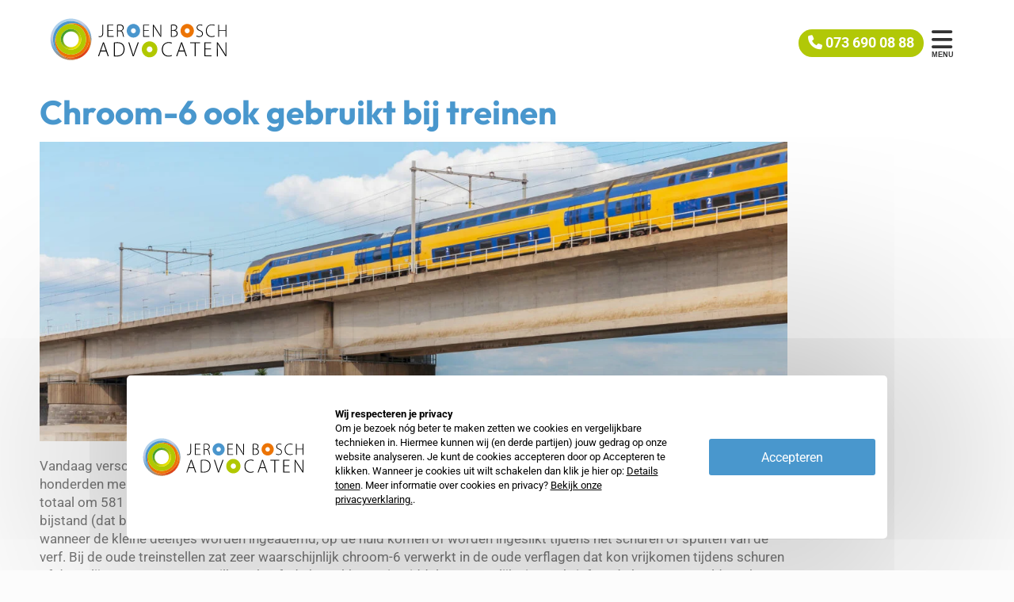

--- FILE ---
content_type: text/html; charset=utf-8
request_url: https://www.google.com/recaptcha/api2/anchor?ar=1&k=6LdeZYcUAAAAAOELse03Lh7_SdWg6t-tb6OJfG3_&co=aHR0cHM6Ly93d3cuamJhLm5sOjQ0Mw..&hl=en&v=PoyoqOPhxBO7pBk68S4YbpHZ&size=invisible&anchor-ms=20000&execute-ms=30000&cb=1qb4e7wqjbjw
body_size: 48936
content:
<!DOCTYPE HTML><html dir="ltr" lang="en"><head><meta http-equiv="Content-Type" content="text/html; charset=UTF-8">
<meta http-equiv="X-UA-Compatible" content="IE=edge">
<title>reCAPTCHA</title>
<style type="text/css">
/* cyrillic-ext */
@font-face {
  font-family: 'Roboto';
  font-style: normal;
  font-weight: 400;
  font-stretch: 100%;
  src: url(//fonts.gstatic.com/s/roboto/v48/KFO7CnqEu92Fr1ME7kSn66aGLdTylUAMa3GUBHMdazTgWw.woff2) format('woff2');
  unicode-range: U+0460-052F, U+1C80-1C8A, U+20B4, U+2DE0-2DFF, U+A640-A69F, U+FE2E-FE2F;
}
/* cyrillic */
@font-face {
  font-family: 'Roboto';
  font-style: normal;
  font-weight: 400;
  font-stretch: 100%;
  src: url(//fonts.gstatic.com/s/roboto/v48/KFO7CnqEu92Fr1ME7kSn66aGLdTylUAMa3iUBHMdazTgWw.woff2) format('woff2');
  unicode-range: U+0301, U+0400-045F, U+0490-0491, U+04B0-04B1, U+2116;
}
/* greek-ext */
@font-face {
  font-family: 'Roboto';
  font-style: normal;
  font-weight: 400;
  font-stretch: 100%;
  src: url(//fonts.gstatic.com/s/roboto/v48/KFO7CnqEu92Fr1ME7kSn66aGLdTylUAMa3CUBHMdazTgWw.woff2) format('woff2');
  unicode-range: U+1F00-1FFF;
}
/* greek */
@font-face {
  font-family: 'Roboto';
  font-style: normal;
  font-weight: 400;
  font-stretch: 100%;
  src: url(//fonts.gstatic.com/s/roboto/v48/KFO7CnqEu92Fr1ME7kSn66aGLdTylUAMa3-UBHMdazTgWw.woff2) format('woff2');
  unicode-range: U+0370-0377, U+037A-037F, U+0384-038A, U+038C, U+038E-03A1, U+03A3-03FF;
}
/* math */
@font-face {
  font-family: 'Roboto';
  font-style: normal;
  font-weight: 400;
  font-stretch: 100%;
  src: url(//fonts.gstatic.com/s/roboto/v48/KFO7CnqEu92Fr1ME7kSn66aGLdTylUAMawCUBHMdazTgWw.woff2) format('woff2');
  unicode-range: U+0302-0303, U+0305, U+0307-0308, U+0310, U+0312, U+0315, U+031A, U+0326-0327, U+032C, U+032F-0330, U+0332-0333, U+0338, U+033A, U+0346, U+034D, U+0391-03A1, U+03A3-03A9, U+03B1-03C9, U+03D1, U+03D5-03D6, U+03F0-03F1, U+03F4-03F5, U+2016-2017, U+2034-2038, U+203C, U+2040, U+2043, U+2047, U+2050, U+2057, U+205F, U+2070-2071, U+2074-208E, U+2090-209C, U+20D0-20DC, U+20E1, U+20E5-20EF, U+2100-2112, U+2114-2115, U+2117-2121, U+2123-214F, U+2190, U+2192, U+2194-21AE, U+21B0-21E5, U+21F1-21F2, U+21F4-2211, U+2213-2214, U+2216-22FF, U+2308-230B, U+2310, U+2319, U+231C-2321, U+2336-237A, U+237C, U+2395, U+239B-23B7, U+23D0, U+23DC-23E1, U+2474-2475, U+25AF, U+25B3, U+25B7, U+25BD, U+25C1, U+25CA, U+25CC, U+25FB, U+266D-266F, U+27C0-27FF, U+2900-2AFF, U+2B0E-2B11, U+2B30-2B4C, U+2BFE, U+3030, U+FF5B, U+FF5D, U+1D400-1D7FF, U+1EE00-1EEFF;
}
/* symbols */
@font-face {
  font-family: 'Roboto';
  font-style: normal;
  font-weight: 400;
  font-stretch: 100%;
  src: url(//fonts.gstatic.com/s/roboto/v48/KFO7CnqEu92Fr1ME7kSn66aGLdTylUAMaxKUBHMdazTgWw.woff2) format('woff2');
  unicode-range: U+0001-000C, U+000E-001F, U+007F-009F, U+20DD-20E0, U+20E2-20E4, U+2150-218F, U+2190, U+2192, U+2194-2199, U+21AF, U+21E6-21F0, U+21F3, U+2218-2219, U+2299, U+22C4-22C6, U+2300-243F, U+2440-244A, U+2460-24FF, U+25A0-27BF, U+2800-28FF, U+2921-2922, U+2981, U+29BF, U+29EB, U+2B00-2BFF, U+4DC0-4DFF, U+FFF9-FFFB, U+10140-1018E, U+10190-1019C, U+101A0, U+101D0-101FD, U+102E0-102FB, U+10E60-10E7E, U+1D2C0-1D2D3, U+1D2E0-1D37F, U+1F000-1F0FF, U+1F100-1F1AD, U+1F1E6-1F1FF, U+1F30D-1F30F, U+1F315, U+1F31C, U+1F31E, U+1F320-1F32C, U+1F336, U+1F378, U+1F37D, U+1F382, U+1F393-1F39F, U+1F3A7-1F3A8, U+1F3AC-1F3AF, U+1F3C2, U+1F3C4-1F3C6, U+1F3CA-1F3CE, U+1F3D4-1F3E0, U+1F3ED, U+1F3F1-1F3F3, U+1F3F5-1F3F7, U+1F408, U+1F415, U+1F41F, U+1F426, U+1F43F, U+1F441-1F442, U+1F444, U+1F446-1F449, U+1F44C-1F44E, U+1F453, U+1F46A, U+1F47D, U+1F4A3, U+1F4B0, U+1F4B3, U+1F4B9, U+1F4BB, U+1F4BF, U+1F4C8-1F4CB, U+1F4D6, U+1F4DA, U+1F4DF, U+1F4E3-1F4E6, U+1F4EA-1F4ED, U+1F4F7, U+1F4F9-1F4FB, U+1F4FD-1F4FE, U+1F503, U+1F507-1F50B, U+1F50D, U+1F512-1F513, U+1F53E-1F54A, U+1F54F-1F5FA, U+1F610, U+1F650-1F67F, U+1F687, U+1F68D, U+1F691, U+1F694, U+1F698, U+1F6AD, U+1F6B2, U+1F6B9-1F6BA, U+1F6BC, U+1F6C6-1F6CF, U+1F6D3-1F6D7, U+1F6E0-1F6EA, U+1F6F0-1F6F3, U+1F6F7-1F6FC, U+1F700-1F7FF, U+1F800-1F80B, U+1F810-1F847, U+1F850-1F859, U+1F860-1F887, U+1F890-1F8AD, U+1F8B0-1F8BB, U+1F8C0-1F8C1, U+1F900-1F90B, U+1F93B, U+1F946, U+1F984, U+1F996, U+1F9E9, U+1FA00-1FA6F, U+1FA70-1FA7C, U+1FA80-1FA89, U+1FA8F-1FAC6, U+1FACE-1FADC, U+1FADF-1FAE9, U+1FAF0-1FAF8, U+1FB00-1FBFF;
}
/* vietnamese */
@font-face {
  font-family: 'Roboto';
  font-style: normal;
  font-weight: 400;
  font-stretch: 100%;
  src: url(//fonts.gstatic.com/s/roboto/v48/KFO7CnqEu92Fr1ME7kSn66aGLdTylUAMa3OUBHMdazTgWw.woff2) format('woff2');
  unicode-range: U+0102-0103, U+0110-0111, U+0128-0129, U+0168-0169, U+01A0-01A1, U+01AF-01B0, U+0300-0301, U+0303-0304, U+0308-0309, U+0323, U+0329, U+1EA0-1EF9, U+20AB;
}
/* latin-ext */
@font-face {
  font-family: 'Roboto';
  font-style: normal;
  font-weight: 400;
  font-stretch: 100%;
  src: url(//fonts.gstatic.com/s/roboto/v48/KFO7CnqEu92Fr1ME7kSn66aGLdTylUAMa3KUBHMdazTgWw.woff2) format('woff2');
  unicode-range: U+0100-02BA, U+02BD-02C5, U+02C7-02CC, U+02CE-02D7, U+02DD-02FF, U+0304, U+0308, U+0329, U+1D00-1DBF, U+1E00-1E9F, U+1EF2-1EFF, U+2020, U+20A0-20AB, U+20AD-20C0, U+2113, U+2C60-2C7F, U+A720-A7FF;
}
/* latin */
@font-face {
  font-family: 'Roboto';
  font-style: normal;
  font-weight: 400;
  font-stretch: 100%;
  src: url(//fonts.gstatic.com/s/roboto/v48/KFO7CnqEu92Fr1ME7kSn66aGLdTylUAMa3yUBHMdazQ.woff2) format('woff2');
  unicode-range: U+0000-00FF, U+0131, U+0152-0153, U+02BB-02BC, U+02C6, U+02DA, U+02DC, U+0304, U+0308, U+0329, U+2000-206F, U+20AC, U+2122, U+2191, U+2193, U+2212, U+2215, U+FEFF, U+FFFD;
}
/* cyrillic-ext */
@font-face {
  font-family: 'Roboto';
  font-style: normal;
  font-weight: 500;
  font-stretch: 100%;
  src: url(//fonts.gstatic.com/s/roboto/v48/KFO7CnqEu92Fr1ME7kSn66aGLdTylUAMa3GUBHMdazTgWw.woff2) format('woff2');
  unicode-range: U+0460-052F, U+1C80-1C8A, U+20B4, U+2DE0-2DFF, U+A640-A69F, U+FE2E-FE2F;
}
/* cyrillic */
@font-face {
  font-family: 'Roboto';
  font-style: normal;
  font-weight: 500;
  font-stretch: 100%;
  src: url(//fonts.gstatic.com/s/roboto/v48/KFO7CnqEu92Fr1ME7kSn66aGLdTylUAMa3iUBHMdazTgWw.woff2) format('woff2');
  unicode-range: U+0301, U+0400-045F, U+0490-0491, U+04B0-04B1, U+2116;
}
/* greek-ext */
@font-face {
  font-family: 'Roboto';
  font-style: normal;
  font-weight: 500;
  font-stretch: 100%;
  src: url(//fonts.gstatic.com/s/roboto/v48/KFO7CnqEu92Fr1ME7kSn66aGLdTylUAMa3CUBHMdazTgWw.woff2) format('woff2');
  unicode-range: U+1F00-1FFF;
}
/* greek */
@font-face {
  font-family: 'Roboto';
  font-style: normal;
  font-weight: 500;
  font-stretch: 100%;
  src: url(//fonts.gstatic.com/s/roboto/v48/KFO7CnqEu92Fr1ME7kSn66aGLdTylUAMa3-UBHMdazTgWw.woff2) format('woff2');
  unicode-range: U+0370-0377, U+037A-037F, U+0384-038A, U+038C, U+038E-03A1, U+03A3-03FF;
}
/* math */
@font-face {
  font-family: 'Roboto';
  font-style: normal;
  font-weight: 500;
  font-stretch: 100%;
  src: url(//fonts.gstatic.com/s/roboto/v48/KFO7CnqEu92Fr1ME7kSn66aGLdTylUAMawCUBHMdazTgWw.woff2) format('woff2');
  unicode-range: U+0302-0303, U+0305, U+0307-0308, U+0310, U+0312, U+0315, U+031A, U+0326-0327, U+032C, U+032F-0330, U+0332-0333, U+0338, U+033A, U+0346, U+034D, U+0391-03A1, U+03A3-03A9, U+03B1-03C9, U+03D1, U+03D5-03D6, U+03F0-03F1, U+03F4-03F5, U+2016-2017, U+2034-2038, U+203C, U+2040, U+2043, U+2047, U+2050, U+2057, U+205F, U+2070-2071, U+2074-208E, U+2090-209C, U+20D0-20DC, U+20E1, U+20E5-20EF, U+2100-2112, U+2114-2115, U+2117-2121, U+2123-214F, U+2190, U+2192, U+2194-21AE, U+21B0-21E5, U+21F1-21F2, U+21F4-2211, U+2213-2214, U+2216-22FF, U+2308-230B, U+2310, U+2319, U+231C-2321, U+2336-237A, U+237C, U+2395, U+239B-23B7, U+23D0, U+23DC-23E1, U+2474-2475, U+25AF, U+25B3, U+25B7, U+25BD, U+25C1, U+25CA, U+25CC, U+25FB, U+266D-266F, U+27C0-27FF, U+2900-2AFF, U+2B0E-2B11, U+2B30-2B4C, U+2BFE, U+3030, U+FF5B, U+FF5D, U+1D400-1D7FF, U+1EE00-1EEFF;
}
/* symbols */
@font-face {
  font-family: 'Roboto';
  font-style: normal;
  font-weight: 500;
  font-stretch: 100%;
  src: url(//fonts.gstatic.com/s/roboto/v48/KFO7CnqEu92Fr1ME7kSn66aGLdTylUAMaxKUBHMdazTgWw.woff2) format('woff2');
  unicode-range: U+0001-000C, U+000E-001F, U+007F-009F, U+20DD-20E0, U+20E2-20E4, U+2150-218F, U+2190, U+2192, U+2194-2199, U+21AF, U+21E6-21F0, U+21F3, U+2218-2219, U+2299, U+22C4-22C6, U+2300-243F, U+2440-244A, U+2460-24FF, U+25A0-27BF, U+2800-28FF, U+2921-2922, U+2981, U+29BF, U+29EB, U+2B00-2BFF, U+4DC0-4DFF, U+FFF9-FFFB, U+10140-1018E, U+10190-1019C, U+101A0, U+101D0-101FD, U+102E0-102FB, U+10E60-10E7E, U+1D2C0-1D2D3, U+1D2E0-1D37F, U+1F000-1F0FF, U+1F100-1F1AD, U+1F1E6-1F1FF, U+1F30D-1F30F, U+1F315, U+1F31C, U+1F31E, U+1F320-1F32C, U+1F336, U+1F378, U+1F37D, U+1F382, U+1F393-1F39F, U+1F3A7-1F3A8, U+1F3AC-1F3AF, U+1F3C2, U+1F3C4-1F3C6, U+1F3CA-1F3CE, U+1F3D4-1F3E0, U+1F3ED, U+1F3F1-1F3F3, U+1F3F5-1F3F7, U+1F408, U+1F415, U+1F41F, U+1F426, U+1F43F, U+1F441-1F442, U+1F444, U+1F446-1F449, U+1F44C-1F44E, U+1F453, U+1F46A, U+1F47D, U+1F4A3, U+1F4B0, U+1F4B3, U+1F4B9, U+1F4BB, U+1F4BF, U+1F4C8-1F4CB, U+1F4D6, U+1F4DA, U+1F4DF, U+1F4E3-1F4E6, U+1F4EA-1F4ED, U+1F4F7, U+1F4F9-1F4FB, U+1F4FD-1F4FE, U+1F503, U+1F507-1F50B, U+1F50D, U+1F512-1F513, U+1F53E-1F54A, U+1F54F-1F5FA, U+1F610, U+1F650-1F67F, U+1F687, U+1F68D, U+1F691, U+1F694, U+1F698, U+1F6AD, U+1F6B2, U+1F6B9-1F6BA, U+1F6BC, U+1F6C6-1F6CF, U+1F6D3-1F6D7, U+1F6E0-1F6EA, U+1F6F0-1F6F3, U+1F6F7-1F6FC, U+1F700-1F7FF, U+1F800-1F80B, U+1F810-1F847, U+1F850-1F859, U+1F860-1F887, U+1F890-1F8AD, U+1F8B0-1F8BB, U+1F8C0-1F8C1, U+1F900-1F90B, U+1F93B, U+1F946, U+1F984, U+1F996, U+1F9E9, U+1FA00-1FA6F, U+1FA70-1FA7C, U+1FA80-1FA89, U+1FA8F-1FAC6, U+1FACE-1FADC, U+1FADF-1FAE9, U+1FAF0-1FAF8, U+1FB00-1FBFF;
}
/* vietnamese */
@font-face {
  font-family: 'Roboto';
  font-style: normal;
  font-weight: 500;
  font-stretch: 100%;
  src: url(//fonts.gstatic.com/s/roboto/v48/KFO7CnqEu92Fr1ME7kSn66aGLdTylUAMa3OUBHMdazTgWw.woff2) format('woff2');
  unicode-range: U+0102-0103, U+0110-0111, U+0128-0129, U+0168-0169, U+01A0-01A1, U+01AF-01B0, U+0300-0301, U+0303-0304, U+0308-0309, U+0323, U+0329, U+1EA0-1EF9, U+20AB;
}
/* latin-ext */
@font-face {
  font-family: 'Roboto';
  font-style: normal;
  font-weight: 500;
  font-stretch: 100%;
  src: url(//fonts.gstatic.com/s/roboto/v48/KFO7CnqEu92Fr1ME7kSn66aGLdTylUAMa3KUBHMdazTgWw.woff2) format('woff2');
  unicode-range: U+0100-02BA, U+02BD-02C5, U+02C7-02CC, U+02CE-02D7, U+02DD-02FF, U+0304, U+0308, U+0329, U+1D00-1DBF, U+1E00-1E9F, U+1EF2-1EFF, U+2020, U+20A0-20AB, U+20AD-20C0, U+2113, U+2C60-2C7F, U+A720-A7FF;
}
/* latin */
@font-face {
  font-family: 'Roboto';
  font-style: normal;
  font-weight: 500;
  font-stretch: 100%;
  src: url(//fonts.gstatic.com/s/roboto/v48/KFO7CnqEu92Fr1ME7kSn66aGLdTylUAMa3yUBHMdazQ.woff2) format('woff2');
  unicode-range: U+0000-00FF, U+0131, U+0152-0153, U+02BB-02BC, U+02C6, U+02DA, U+02DC, U+0304, U+0308, U+0329, U+2000-206F, U+20AC, U+2122, U+2191, U+2193, U+2212, U+2215, U+FEFF, U+FFFD;
}
/* cyrillic-ext */
@font-face {
  font-family: 'Roboto';
  font-style: normal;
  font-weight: 900;
  font-stretch: 100%;
  src: url(//fonts.gstatic.com/s/roboto/v48/KFO7CnqEu92Fr1ME7kSn66aGLdTylUAMa3GUBHMdazTgWw.woff2) format('woff2');
  unicode-range: U+0460-052F, U+1C80-1C8A, U+20B4, U+2DE0-2DFF, U+A640-A69F, U+FE2E-FE2F;
}
/* cyrillic */
@font-face {
  font-family: 'Roboto';
  font-style: normal;
  font-weight: 900;
  font-stretch: 100%;
  src: url(//fonts.gstatic.com/s/roboto/v48/KFO7CnqEu92Fr1ME7kSn66aGLdTylUAMa3iUBHMdazTgWw.woff2) format('woff2');
  unicode-range: U+0301, U+0400-045F, U+0490-0491, U+04B0-04B1, U+2116;
}
/* greek-ext */
@font-face {
  font-family: 'Roboto';
  font-style: normal;
  font-weight: 900;
  font-stretch: 100%;
  src: url(//fonts.gstatic.com/s/roboto/v48/KFO7CnqEu92Fr1ME7kSn66aGLdTylUAMa3CUBHMdazTgWw.woff2) format('woff2');
  unicode-range: U+1F00-1FFF;
}
/* greek */
@font-face {
  font-family: 'Roboto';
  font-style: normal;
  font-weight: 900;
  font-stretch: 100%;
  src: url(//fonts.gstatic.com/s/roboto/v48/KFO7CnqEu92Fr1ME7kSn66aGLdTylUAMa3-UBHMdazTgWw.woff2) format('woff2');
  unicode-range: U+0370-0377, U+037A-037F, U+0384-038A, U+038C, U+038E-03A1, U+03A3-03FF;
}
/* math */
@font-face {
  font-family: 'Roboto';
  font-style: normal;
  font-weight: 900;
  font-stretch: 100%;
  src: url(//fonts.gstatic.com/s/roboto/v48/KFO7CnqEu92Fr1ME7kSn66aGLdTylUAMawCUBHMdazTgWw.woff2) format('woff2');
  unicode-range: U+0302-0303, U+0305, U+0307-0308, U+0310, U+0312, U+0315, U+031A, U+0326-0327, U+032C, U+032F-0330, U+0332-0333, U+0338, U+033A, U+0346, U+034D, U+0391-03A1, U+03A3-03A9, U+03B1-03C9, U+03D1, U+03D5-03D6, U+03F0-03F1, U+03F4-03F5, U+2016-2017, U+2034-2038, U+203C, U+2040, U+2043, U+2047, U+2050, U+2057, U+205F, U+2070-2071, U+2074-208E, U+2090-209C, U+20D0-20DC, U+20E1, U+20E5-20EF, U+2100-2112, U+2114-2115, U+2117-2121, U+2123-214F, U+2190, U+2192, U+2194-21AE, U+21B0-21E5, U+21F1-21F2, U+21F4-2211, U+2213-2214, U+2216-22FF, U+2308-230B, U+2310, U+2319, U+231C-2321, U+2336-237A, U+237C, U+2395, U+239B-23B7, U+23D0, U+23DC-23E1, U+2474-2475, U+25AF, U+25B3, U+25B7, U+25BD, U+25C1, U+25CA, U+25CC, U+25FB, U+266D-266F, U+27C0-27FF, U+2900-2AFF, U+2B0E-2B11, U+2B30-2B4C, U+2BFE, U+3030, U+FF5B, U+FF5D, U+1D400-1D7FF, U+1EE00-1EEFF;
}
/* symbols */
@font-face {
  font-family: 'Roboto';
  font-style: normal;
  font-weight: 900;
  font-stretch: 100%;
  src: url(//fonts.gstatic.com/s/roboto/v48/KFO7CnqEu92Fr1ME7kSn66aGLdTylUAMaxKUBHMdazTgWw.woff2) format('woff2');
  unicode-range: U+0001-000C, U+000E-001F, U+007F-009F, U+20DD-20E0, U+20E2-20E4, U+2150-218F, U+2190, U+2192, U+2194-2199, U+21AF, U+21E6-21F0, U+21F3, U+2218-2219, U+2299, U+22C4-22C6, U+2300-243F, U+2440-244A, U+2460-24FF, U+25A0-27BF, U+2800-28FF, U+2921-2922, U+2981, U+29BF, U+29EB, U+2B00-2BFF, U+4DC0-4DFF, U+FFF9-FFFB, U+10140-1018E, U+10190-1019C, U+101A0, U+101D0-101FD, U+102E0-102FB, U+10E60-10E7E, U+1D2C0-1D2D3, U+1D2E0-1D37F, U+1F000-1F0FF, U+1F100-1F1AD, U+1F1E6-1F1FF, U+1F30D-1F30F, U+1F315, U+1F31C, U+1F31E, U+1F320-1F32C, U+1F336, U+1F378, U+1F37D, U+1F382, U+1F393-1F39F, U+1F3A7-1F3A8, U+1F3AC-1F3AF, U+1F3C2, U+1F3C4-1F3C6, U+1F3CA-1F3CE, U+1F3D4-1F3E0, U+1F3ED, U+1F3F1-1F3F3, U+1F3F5-1F3F7, U+1F408, U+1F415, U+1F41F, U+1F426, U+1F43F, U+1F441-1F442, U+1F444, U+1F446-1F449, U+1F44C-1F44E, U+1F453, U+1F46A, U+1F47D, U+1F4A3, U+1F4B0, U+1F4B3, U+1F4B9, U+1F4BB, U+1F4BF, U+1F4C8-1F4CB, U+1F4D6, U+1F4DA, U+1F4DF, U+1F4E3-1F4E6, U+1F4EA-1F4ED, U+1F4F7, U+1F4F9-1F4FB, U+1F4FD-1F4FE, U+1F503, U+1F507-1F50B, U+1F50D, U+1F512-1F513, U+1F53E-1F54A, U+1F54F-1F5FA, U+1F610, U+1F650-1F67F, U+1F687, U+1F68D, U+1F691, U+1F694, U+1F698, U+1F6AD, U+1F6B2, U+1F6B9-1F6BA, U+1F6BC, U+1F6C6-1F6CF, U+1F6D3-1F6D7, U+1F6E0-1F6EA, U+1F6F0-1F6F3, U+1F6F7-1F6FC, U+1F700-1F7FF, U+1F800-1F80B, U+1F810-1F847, U+1F850-1F859, U+1F860-1F887, U+1F890-1F8AD, U+1F8B0-1F8BB, U+1F8C0-1F8C1, U+1F900-1F90B, U+1F93B, U+1F946, U+1F984, U+1F996, U+1F9E9, U+1FA00-1FA6F, U+1FA70-1FA7C, U+1FA80-1FA89, U+1FA8F-1FAC6, U+1FACE-1FADC, U+1FADF-1FAE9, U+1FAF0-1FAF8, U+1FB00-1FBFF;
}
/* vietnamese */
@font-face {
  font-family: 'Roboto';
  font-style: normal;
  font-weight: 900;
  font-stretch: 100%;
  src: url(//fonts.gstatic.com/s/roboto/v48/KFO7CnqEu92Fr1ME7kSn66aGLdTylUAMa3OUBHMdazTgWw.woff2) format('woff2');
  unicode-range: U+0102-0103, U+0110-0111, U+0128-0129, U+0168-0169, U+01A0-01A1, U+01AF-01B0, U+0300-0301, U+0303-0304, U+0308-0309, U+0323, U+0329, U+1EA0-1EF9, U+20AB;
}
/* latin-ext */
@font-face {
  font-family: 'Roboto';
  font-style: normal;
  font-weight: 900;
  font-stretch: 100%;
  src: url(//fonts.gstatic.com/s/roboto/v48/KFO7CnqEu92Fr1ME7kSn66aGLdTylUAMa3KUBHMdazTgWw.woff2) format('woff2');
  unicode-range: U+0100-02BA, U+02BD-02C5, U+02C7-02CC, U+02CE-02D7, U+02DD-02FF, U+0304, U+0308, U+0329, U+1D00-1DBF, U+1E00-1E9F, U+1EF2-1EFF, U+2020, U+20A0-20AB, U+20AD-20C0, U+2113, U+2C60-2C7F, U+A720-A7FF;
}
/* latin */
@font-face {
  font-family: 'Roboto';
  font-style: normal;
  font-weight: 900;
  font-stretch: 100%;
  src: url(//fonts.gstatic.com/s/roboto/v48/KFO7CnqEu92Fr1ME7kSn66aGLdTylUAMa3yUBHMdazQ.woff2) format('woff2');
  unicode-range: U+0000-00FF, U+0131, U+0152-0153, U+02BB-02BC, U+02C6, U+02DA, U+02DC, U+0304, U+0308, U+0329, U+2000-206F, U+20AC, U+2122, U+2191, U+2193, U+2212, U+2215, U+FEFF, U+FFFD;
}

</style>
<link rel="stylesheet" type="text/css" href="https://www.gstatic.com/recaptcha/releases/PoyoqOPhxBO7pBk68S4YbpHZ/styles__ltr.css">
<script nonce="_DVcfpIstr4jrZPQJCEgaQ" type="text/javascript">window['__recaptcha_api'] = 'https://www.google.com/recaptcha/api2/';</script>
<script type="text/javascript" src="https://www.gstatic.com/recaptcha/releases/PoyoqOPhxBO7pBk68S4YbpHZ/recaptcha__en.js" nonce="_DVcfpIstr4jrZPQJCEgaQ">
      
    </script></head>
<body><div id="rc-anchor-alert" class="rc-anchor-alert"></div>
<input type="hidden" id="recaptcha-token" value="[base64]">
<script type="text/javascript" nonce="_DVcfpIstr4jrZPQJCEgaQ">
      recaptcha.anchor.Main.init("[\x22ainput\x22,[\x22bgdata\x22,\x22\x22,\[base64]/[base64]/MjU1Ong/[base64]/[base64]/[base64]/[base64]/[base64]/[base64]/[base64]/[base64]/[base64]/[base64]/[base64]/[base64]/[base64]/[base64]/[base64]\\u003d\x22,\[base64]\x22,\[base64]/Dq8K1wpJIw6d/w4MQw7Q6Ew/CrBfDnmkjw5HCtRpCC8O9wrsgwp5fGMKbw6zCssOiPsK9wrvDqA3CmgPCtjbDlsKdESUuwp5hWXIIwr7DonosCBvCk8K6O8KXNXHDlsOER8OLaMKmQ1TDvCXCrMOCXUsmWcOQc8KRwo/DoX/Ds2M3wqrDhMOqR8Ohw53CumPDicODw4DDlMKALsO4wqvDoRR1w7pyI8KNw6PDmXdOY23DiDRnw6/CjsKFfMO1w5zDl8KQCMK0w4ZxTMOhYsK6IcK7L2wgwpldwqF+woRswpnDhmR3wpxRQULChEwzwqTDisOUGTMlf3FSWSLDhMOYwpnDoj5Lw5MgHydjAnBxwpk9W3ooIU0AGk/ChAl5w6nDpwjCncKrw53CgGx7LnoSwpDDiF7CtMOrw6Zzw7xdw7XDmcKwwoMvbhLCh8K3wrE1woRnwoPCicKGw4rDiW9Xexxaw6xVM1ohVBTDpcKuwrtGcXdGQGM/wq3CmF7Dt2zDkhrCuC/Dj8KdXjoHw5vDug1gw5XCi8OINSXDm8OHTMKLwpJnTsKIw7RFEQ7DsH7DsFbDlEpVwrNhw7cpdcKxw6kywqpBIhZYw7XCpjzDgkU/w61dZDnCv8KRciI5wpkyW8OZdsO+wo3DvcKpZ01qwrEBwq0ZCcOZw4I8DMKhw4tzasKRwp19Z8OWwowtFcKyB8OWLsK5G8Ood8OyMQ3CqsKsw69Ewr/DpDPCgXPChsKswoctZVkSLUfCk8OvwqrDiAzCrsKDfMKQOgEcSsKMwrdAEMOxwqkYTMOTwqFfW8OhHsOqw4YwI8KJCcOXwpfCmX5Sw6wYX1jDqVPCm8KwwrHDkmY/AijDscOCwro9w4XCs8OXw6jDq0jCsgs9Flc8D8O9wrRraMOkw43ClsKIXcKxDcKowowZwp/[base64]/CnsOjwqfDmwtYw6HChsOmMSlYwqI8w6oBHR/DsXZLMcO4wpJ8wp/DhT91woNUU8ORQMKIwofDlsK0wpbCglgdwoRQwqPCo8Oawr7CqkvDtcOeOsKTwr/CrwhEDVw8IyLCocKHwoFHw6RcwoMVPMKzEsKmwpHDhCHCjj4vw5l9LkvDu8KgwrpEWWpOfcKtwpM8IMOyZnRJwqUxwoJ5Kg3Cp8O2w6vCq8O6Bylyw4XDpcOQwrjDmgrDv0TDhynCusOlw7Z2w5o/[base64]/DocK7w5QXNzLCiMOaZXRhEcK4wqTCssKhw67DkcOFw5bDocOpwr/CgxRbWcKBwqEDKgkjw5rDojjDu8OXw7vDtMOOScOKw7LCt8OgwqvCtyt6wq8CXcO2wqtYwoJNw4LDgsO5M3rDkWLCqylgwqw/J8O5wr3DmsKSVsOJw6rCuMKww55UCgDDrsKnwpvCncKOaVvDtQBRwojDrnAHw7vCkizCnX9SI1wmYMKNOGd8B27Dv37CgsK8woTDksODLWHCpkjCox9iDBnClMOZwqoGw4l5w61Vw7FJMwDCsFzCjcOHHcKIesKATQ96woHCnlBUwp7CjFfDvcOIQ8OLPh/CjsOvwqPDs8K6w5QUw63Ci8OMwrnDq09gwrd+BnTDlMOKw4HCsMKYbBIHIzkDwokgJMKjwrBHZcOxwpTDq8OwwpLDvMK3w71nw4vDpcK6w4ZswrR4wqTCiAwqdcKEbVNMwoHDp8Ouwpodw4Z9w5jCuzkoacO/CsOQFWg5SVdVJ28RWQ3CozPDrBHChsKSwpdywobDvMOVA2Q/[base64]/CtFTCpcOADmx7ZsOxNcKVdGl4fk/Cu8KVcsKMw6oLOcK2wphMwrB6wplFTsKgwo/CvMO8wogMO8KqfsOVST/[base64]/w57DtmZ6wqLCglvCmcKjwqXDrMO9wpLCscKhecOSBcKPe8Obwrx5wpZpwqhWw5HCksO7w6M/fcKOaXTCvjjCuALDt8K7wrPCpWrCoMKDXhlbXi/[base64]/DsMKbw55GwoF+CyHDihUWwozCgMK5w71FV8K6RT7CoDPDjcORw74YVMOtw49xVMOMw7TCvsKyw4XDn8K3wqVww641RcO/wqoBwqHCrANaW8O1w4nCmy5UwpzCq8OwBgFow4pawpjCrsK0wrQRPcKrwrscwrnDjcOhBMKCEsO2w5ARGR7CjsOew6pMLj7Dqm3DswcTw4vCrEk6woDCk8OyLMKqDycswpvDq8KqB2vCusK4PU/DjEzCqhzCsC00csOuH8KTasOiw4d5w5kKwr/ChcK7wr/CojjCo8KwwqIxw7XCl1nDhXhIMhkMCifCk8Khw58GC8OdwrpNwqInw5oLfMKXwrTCtMORQgpUGMOIwpp/w5PDkyhdOMOwSnnCv8OyOMK2d8ODw5RBw711UsOdDsK6EsOQwp7DsMKswpTDnMOIJWrCl8OEw4B9w7fDl1pDw6Rowp7DiyQqwp/CjU9gwq3Dk8KRDgoiA8KZw6RuOXHDnErCmMKhwpcnwrHCllLDr8Kdw7whdyEjwoAew7rCq8KWQMOiwqTDosK7w70Yw7zCn8OHwo0odMKBwrIzwpXCkDIIFFgXw5DDkyY4w7HCiMKgPcO2wpVYKMOndsOGwrwFwr/DnsOMwozDjgLDqRzDtTbDtlTCm8OYdUnCrMOPw4tCTWnDqgnChHjDtT/DqxMlw7jDpcK0BgNFwqp/[base64]/[base64]/D2I3w51dw5sRPVduEMOVQBHDgR/ClMOVYwrCthHDmz4PFcOswo3ChMOaw6hjw44Ww4leQsKzVsKIYcKIwrcGQsKFwpYPOSvCocKdU8OIwrLDhsOTb8KUIjzDsUZww4kzTmDCnXEkIMOTwonDmU/DqiliF8O/UFzCsS3DhcK2TcOYw7XDg3kgQ8OiZ8Krw78WwrfDhCvDvEQSwrDDiMKuXMK/QsO8w5ZkwpxzdcOcAHIhw5dkIx3Dh8KUw45YGcOqwqnDk1hiGsOIwrTCusOrw73DhBY+VsKNL8Ksw68+GWQWw5kRwpjDm8Krwr46eTrCnynCksKAw4Fbwo5AwrvCgjtMGcOZZRQpw6fCkFXCp8Ofw65OwrTChMOTJ2d1ZsOAw5LDmsK/YMODw796w5gvw5pNMcK1w57CgMOKwpTCscOvwro3PcOPMXrCtgFowrEUw49mJ8OZBgh1QQrCn8KxYxFTOENlwrUPwqzCrj7CkEJqwq8WH8O6aMOPwrFrY8OSTWc0wqPCtsKPbMO3wo/Du2Z8P8KRw63CiMOedDXDtsOYdcOyw4vDtsK+BcOwdMOcw5nDtGMxwpE7wonCuDpefcKfUXcww7PCrTTChsOJecO3dcOgw5HDgcOoSsKpwoDDp8OqwoESJk0FwpvCl8KQw7BWSsOZcMKnwrtyVsKYwrVcw4XCg8OOdsKOw6/CscKyUXjDogbCpsKVw67Dt8O2WG9YacKLB8OLw7UBwqQnVkg+Eml5w63CiQjCmcO4eyfDsXnColAscnPDlRQ7OMKNesO6EGXCl1rDjsK6wrlZwrMVCDjCi8Kqw4Y/P3/CgCrDnXJRFsOaw7fDthZJw5bCh8OuBk4Xw57CssO/eGLCo3YQw7BfcsKvU8Kcw4zChwPDscKqw7nCmMK/wr5RfsOlwrjCjT8Aw6nDjcOhfAnCgTgeAy/CuGbCqsOnw6VadmXDqW/Dq8OIwokbwp3DsE3DjiwYwqjCpSfCq8KSEVotF2rCmWXDmsO5wqHCpsKeY2nCsl/Dr8OOcMONw63CtzVKw6szNsKTURNUX8Omw5Y8woHDp2INdMObKCx6w73DocK8wr3DvcKAwonCg8KNwq4zCsKdw5B7wqzDucOUHlkTw7bDvMKxwp3Cn8KHQ8KMw4sSEXZmw6A/w6BVZEpZw7kCI8KRwr4QKBDDuUVeFWLCp8Klw5bDncOww6RsKl3Ckg3CtiHDtMOOKiPCtBzCoMK4w7dEwrXDusKmc8K1woc5FSdQwqnDq8OachRAfMO/d8OReBHCm8Ofw4JvGsO/RSgQw4/DvcOCC8KCw7TCoW/CmVYQWiYPbnDDt8OcwpDDqVlDe8OhN8KNw7fDhsOhBcOOw5obHcOOwrECwqNFw63Cj8KlBsKdwpzDgMKtJMOdw5/Cl8O2w7/CqVTDuRRMw4tmE8KSwpXCpsKHOMKww6vDpcKnOT0+w6TDkMOACMKzTcOUwrIPFMOgMMKJwpNmScKYfBJpwoDChsOvFzBUI8KAwo3CvjRISC7CpsOVAMOqaGwMV0rDksKvCxNHeVktEsOgWAbCncK4YsKyMsOEw6HCncOAdGPCgX5qwqDDsMO/w6zChsOsRQzDlGjDkcOGwrkQbQvCqcOzw7TCg8KSP8KMw5gqD37Cuk1IDgnDjMOnKR3DrHLDkwdXwr97ByHCiFB2w4LDqARxwqzCpMOAwofCuTbDo8OSw7puwprCicOIw5wHwpF/wpjDtEvCqsOXZhI1bcKLFy8EN8OWwpPCsMORw53DgsK8w4nCncK8VXjCpMOnwqvDmsKpH3Qsw50kFwZEIMOkM8OYGMKgwr1Mw6BGH0hSw6zDqUsTwqIRw6/CljY5wpvCgMOFwqnCogZlczg4XDvCjMKIIg8BwppWCcOSwoJldMOPI8Kww6rDvQbDvcOewrjCsBJEw5nDrCXCjcOmbMK0w5zDlw1Fw44+BMOWwpcXCFvClhZ3S8OHw4zDlsOrw5LCsV1vwqcgLh3DpwzCr3HDm8OMaQIww77DicOhw6/DucOEw4/CjsOzGBzCicKlw6TDn0AlwrvCjX/Ds8OIXcKVw6HCh8KUUmzDt33DucOhFsOpwpjDuzk8w6fCo8Ohw7h1A8KQBEHCrMOlNV13w5vCsRZdQcOVwpxYP8Kzw7hQwo9Nw4YAwpJ9esK+w4bCssK6wpzDp8KIEGnDhWDDtm/CkRJOwrHCoQwnZMKBwoVlY8KHLQoPORN9IMOXwo7Du8KYw7vCjMKtVcKEHmM+EcOcZmkbwrDDisOVw6fCssOgwq8PwrRDdcOEwp/Cjy/DsEs2w4FVw5xcwo3Cg2AeJ0ZBw5pew7LChcKCd1QEaMO8wpMUBzNBwpV+woMWAlkhw5rCnV/DtlE9acKKZzXCtcOjZRRwbU/Dl8OUwp7CjywpUMKgw5jCqSAUJWrDvwTDqWkgw5VLCcKbw7HCp8KwAj0mw6/CtyvCijAiwooMw53Cs38hXAQQwpLCtcKwJsKgJyPCq3rDmMKkwpDDlFFab8KQRWnCiCbCksO3woBOGCjClcK3TxlCJzDDmcOMwqg4w5HCjMOBw4rCqcO9woHCqC/CvWk2HGVpw7bCvsKvVD7CnMK3woNCw4TDj8Ovwp7DkcOJwrLCi8K0wonDocKgS8OUR8Otw4/[base64]/DkcKEwos7di7CrQbDlXECwqR1wqjDi8Ksw4XChsKrwpLDjFZ3ZMKaSlJuTHzDu0IKwrDDl3LCqGjCq8O/wpJsw6saGMOIfMOiYMKtw68jYBbDk8Kmw6lvRsOYdxvCscKQworDo8O0STzCkxYvN8Ktw4jCiX3Cni/CtAXDsMOeaMO8w7ole8O4SlMcEsOPwqjDlcOZwpw1d0XCgMKxw6rDpkDDpyXDomEKOMO4EsO4wo3CncOJwp/DlXPDtcKcZsKrD0LDoMKBwotWZGXDngfCtsKMYQtVw4tTw6EIw7RPw6DCo8OJfsO0w7bDncO8SjZswox5w7QbRsKJNy5+w4t0wr7Cu8OIIztoNMKJwpHCpcOGwrLCrhcgGMOoIMKteTkfeGXCrlY5w6/DhcKvwrfCpMK+w6jDh8KSwpExwpbDijYfwqVmOSFHW8KDw4DDni7CpBbCsAlDw7XCl8OdLRjComBLWUrCuGPCkmImwr9Kw67DgsKVw4PDnU/DuMKiw7TCuMOew5NOPcO4HMKlCT0ra1kqdsOmw4NAwrwhwrcqw7psw4o4wrZ2w7vDmMOHKRdkwqcwWz7DsMK1I8Ksw47DrMKlI8OLSALDvATDkcKfeVzDg8Kfwp/CusKwacOTUsOfBMK0dynDoMKaZTE7wpRZLMKUwrMpwqzDisKmMztwwqQDYMKrUsK9CGbDkG/DuMOzLsOWT8OSbcKBTnkSw6srwoMnw4lzR8Okw67CmU3DgsOTw7fCncKaw5PCjMKew4XCisOnw73DrBBzTlljX8KGwpI4S3bDnj7DhQrCv8OADsO2w6M9IMKKCMKmDsKLUDk1DsOsXHEyHwbCgTnDlBprMcODw5LDscK0w4YWDVbCkXxnwrbDpDbDhEZTwr/ChcKdAgrCnm/DscO4dTDDkEfCm8OXHMOpGsKuw53DrsKzwpUXw5PDtMOgLXvDqg3Ck0PDjn5Bw5HCh34PCloxK8O3bcKcw53DscKkHcOfwp8HD8OZwr/DncKqwpfDksKjwpHCjzHCnQ3Cm0lgNl3DnzPCgjPCrMOmKcKpfU8SHX/CgsKLE1jDgMObw5TCicOVACI1wp/DlyDDk8Kgw5Q4w7VpAMKrC8OnTMOrO3TDuUfDoMKpIx9mwrR8wrVFw4bDgUkXPRQTRMKow59TV3LCocKwcMOlAcKRw48cw53CqQXDnk/ClCvDh8OXecKFCW96GDZnWsKeFcKjOsO8ITcpw4/CqXrDvcO9dMKwwrzDp8ODwrdaSsKGwpnCpSLDt8K/w7zCmVZzwoUFwqvCq8Kjw5PDjzzDsB47w6vCmsKBw4AawojDsCwwwrXClGtPHcOuKsOww7hvw6tuw6bCv8OVWiFmw7YVw5HCsmLDknvDmFTDkUASw59gQsKHX0XDggE0Q1AyA8KywqTCkDZBw6HCu8K4w7fDrFt5f3Erw73DoGjDhl1lJj5HZsK/[base64]/DuQHDiS/[base64]/CmsKMP8KswpjCvMOxA8KLW8OXw5DCg8OxwpVgwoQNwp3DvS4hwrTCo1fDi8KvwrALw5bCqMOEDnfCnMKxShbDn0PDvMOUHS3CgMOmw4bDsFtpw6hxw6BDIcKqFnZ0YDE/[base64]/CmiUWXQrCmMOxEMKXw4XDsiLCsyISIMKGw51bw5xsMiQFw5rDo8KQQcOED8K3wqR9w6rDoUfDrMO9FgjCpV/[base64]/DpsOubxgfFGNWw4lSMEjDr8KmXMKZwpbDoWfCs8KEwpbDjsKSwrLDjCHCgMKKQ1zDmsKLwpnDrsK+w4fDmsO0PRHCj3HDj8Oow7rCn8OIScK/w67Drlo4CTE6ZMOPX0x2E8OZFcOVOUMxwr7CksOjKMKlQ0R6wrrDvU1KwqkdA8O2wqrCoWtrw4kmDcKhw5fCjMOuw7DCgsK2IsKcCjJqFS/[base64]/Dkk/Ch0AXwrLCjsOvw6rCq8K7w7BeF10iXwfCjjxMW8KZYn3CgsKzaTJ6T8KcwqRbKQYna8OYw4HDqBTDlsO6S8KZVMO9OsKaw7Z2YysaeiETWl5ow6PDj04yAAV/w7lyw7Q5w5rCkRNCUhxgAWDDicKFw5IFWCAWb8O8woDDnRzCrcOlCmLDh2NYHSFSwqLCpwETwoogREbCp8O3wq3CgRDCmA/Dli8CwrLDqcKZw51jwq5FeBvCgcK8wq7Ds8OUZsKcI8OcwoBBw7Qpch3DlcOdwpLCjw4Hf2vDrsO5XcKzw6J4wqDCvlV2EsOSJ8KBYU7Dn1MMC2nDq1zDpsOhwrFMccKjY8Kiw4Q7R8KgOMO/w4/CnXrCg8Odw4QwcsOSRSgoP8Oqw77CssOAw5XCmX9Zw4B5wp/Cr3kZEBBVw5HCuC7DugwVMRBZER9ew6jDiDV8CBdXdsK/w70xw6PCkcO2WMOhwr1jDMKyE8KGU1dtw6nDpg7DusO9wqXCg3PDuV7DqytJRz4vVREXTcKtwrwxw4xDCxRSw7LDuBIcw6jCh1E0wogBMxXDlkwuwprDlMKsw4cfIkfCpDjDpsKTH8O0wp7DikdiOMK0wpzCscKjF3p4wqPCosKOZcOzwqzDrz/[base64]/BcO9wo7Ds8KLSTRcw77DucKjwqA6TsOiw4PCsQ3ClcOZw6caw63DpsKLw7PCtMKiw5HCgMKYw4lQw7fDt8OKRl0WFcKVwoLDjMOdw7cKCTsrwqNzQkPCjBPDpMOJw4/Cm8KsVMKuVwPDgFAiwpUmw7NjwoXCih/DrsOUSQvDjR/[base64]/THEfECLCv3LCiGgoex1kWxzCu8Opw4wxw7LClMOrw41zwoHCjMK7Ch9QwqDCsiXCq1JULMOnQsOWw4fCocOKw7TCkMK5fUrDg8OxT2/DozUYPjFlwqJ0wo8Yw5XCrsKMwpDCksKiwqM6Rg/[base64]/DrWPCncOdf8KNw6bCq8KEV8KZJ8OcUSvCoMK6aXHDlcKNA8OYWTvCqcOgTMOJw5ZPfMKcw7jCslZYwrklUDYXwoPDskHDmMOYwovDqsKkPSUsw5HDuMOEwqvColfDvgFWwrB/YcK5bsOfwpnCn8OZwqLDk3nCpMK/bsK+JsKAwq/Dn2tmbW1dYMKlScKsOMKpwqDCosOTw74Lw6djw7HCl1QKwqvCpRjDqWvCgh3CiyArwqDDmcKIGMOHw5tJbUQuw5/CpMKnD33CkjNpwoUSwrR5NsKDJ24+UcOpMnHDoDJDwpw1w5XDqMObe8K0EsOawp8qwqjCrsK7PMKxcMKmEMKXMAB5wprCn8KtdiDChVjCv8Kcew8rThgiWx/CrsO1GcOFw7leTcKxw6JWRHTDp2fDtlXCkn/CsMOfdxbDvsOPGsOFw4FgZ8KuPDXClMKpLT0bZsKsfwhLw5BQdMK1UwzDksOfwoTClkBrdcK3cyMiwoY3w6LCisO+KMKfRcOzw4wewpDDpsK3w47Dl1hCLsOYwqRKwr/DiVELw4PDk2HCicKEwo5nw4vDmwrDgjhhw5gpEMKsw7fCr17DksKhw6nDlsOZw7AbFMODwophLMK1VsKvEsKLwr/[base64]/CgWAqKMKGZ8O7LsKUwrxow67CusO3HGXDhTnCjizCqW7DmG7DvDfCkCfCs8KDHsKhJMK0O8KFfRzDhCIawpLCljcbMERCKAbClUvCkDPCl8OAYmxkwpRIwpRswoTDksO9XRwlwrbCi8Olwo/ClcKTw67DisOHSU7CvTgRF8Kkw4vDrV4Sw6pRd0jDtQxDw4PCvMOTTSzCo8KmR8Oew6PDthYdNMO1wqLCgRBCLMOyw6Q4w5NCw4nDsAzDsxsyTsO6wroYwrMzw5JvPcOdCAzDicKGwoQfWsKjScK/[base64]/wovCoT4uwqHDrgHCi8OWwrLDg8Ovw5HDusKbwrtQBsKHPSDDucKXCsOsSMKHw6Vaw4bDvEl9wq7DrXMtw5nDkl4lIj/DuVXCi8KtwrPDssO5w7UYHCNyw4/CuMK3fMKowoVhw73DqMKww7/DlcKNa8O+w6DChBoTw58FAwUnw6JxfsO6DxBrw5ENwpXCvlk3w5TCl8KqKnI7YwDCixvCqcKPw4fCs8KIwrZUXXl9worDsg/[base64]/[base64]/w4RLZcOTwqnDjRfClMKtSCFLwpQywpPCiRLDnXvCsnUHw6BvZgnDvsK+wqrCsMKAf8OTwrbCo3rDiT1zPTXCoA0aXUpmwr3CjMOaNsK8w7kCw7HCp2rCq8OHBHLCtcOKwpfCsUcswoh6wqPCo3TDo8OBwrdawpMsC1zDgSjCkcOFw6g/w5nCn8Kcwq7CjcK2OQc5wpDDvxJyL1jCocKvCMOJMsKpwpoMS8KnPsOMwrlXPBRBQzFQwoHCsXfCs0BfFcORajTDjcKLJVTDsMK/OcOzw4ZIAkTCpxNzbz7Do2B2wrtvwpnDpEg1w4kbP8KHUVA6MsOIw5MHw6hcTDNjBsOxw6IqR8K9IcOVe8O2YCTCuMO/wrNMw7zDicO6w6DDqsOQQg3DmMKvMcO1EMKED1/DqSXCtsOMw7rCvcOTw6tMwq7DtsO3w7jCoMKlelh3U8Kbwo5Two/[base64]/DowViwopFwoZpw5fCk3DDhDfDqsOfYVDDkXPCrMKGfMKaKBwOHX/DhWs2woTCvsKjw5fCocOgwrjDsiLCg3fCkFHDjyHDh8OUVMKGw4oZwr56Klx0wqvCkWZgw718KkU/wpFNH8OWCwrCug1Gwp06OcKMD8K9w6cZw7HDvcKrfsOeNMKDBVMIwqzDg8K5ZAZdWcKDw7JrwoPDqnTCtWzDv8KdwoUPeRpTXnoqwo5Xw507w41Kw7RWL0sLOGbCqRgiwohBwplyw5jCv8OCw6vDmQTCrcK5GhbDmi/DgcOIwrU7wrk8GS3Dm8KkFBpYVEJ6UyXDhEdKw7rDjsOeP8KEV8KjcTkhw5o8wqLDgsONwrt2EcOLwph+S8ONw7c4w4sJLBs4w5XCgsOOwrfCoMKGUMO5w49Xwq/[base64]/[base64]/CiWTDlmLDlXJrHsKaLENKK8KrT8KowoHDpMOFe0FnwqTDl8K3wrAYw4zDhcKJFn7Dn8KLc1rDnWcjwoQJb8KFQGJEw5AhwpELwpDDsmvChRd4w4fDr8K0w6N+WMOZworDm8KywqDDtXfCiyJxeRPCo8OASDsvwrd5wopbw7/DhQxYNMK1d2IBS3bCisKpwrbDmEVPwrEsAWAAGCdAw6ZcFwI7w7dPwqgHdwRKwrbDnMKnw5fChMKywqNQPMO0wo/Cm8KfNT3DtGDCh8OMK8OJe8OWw5jDqsKoRVxgbVbCt3EuDcOCQcKdbGgKU24JwrNzwqHDlcK/bSFuNMKbwqTDpcO5GMOlwr/DqMKRA0rDpGxWw60iI35iwpdww5HDrMKFEMOlDzs4NsKBwr4YOFFbCnPCkcOAw6Q4w7XDpBbDqQoeVFlwwplIwrPDjMO9wqYow4/CkzTCtMO1BsOuw7PDiMOedTnDnD/DiMOEwrMbbCI/w6wFwqVXw7XClnnCtQ0UJcOUbwwNwonDmjfDg8OLdMKjUcOxMMKgw73CscK8w4Z6OTF5w6vDvsOOwrXCjMKAw7J/OMKyRMOfw7NbwrLDlXnCmcKzw63CnULDhAh+PyfDmcKUwpQvw4rDhErCosKJd8KvP8Ojw6bDo8OJwo9iwoDCnhPCsMOxw5zCkHPCk8OIIsOhMMOGchbDrsKqecKyJTNdw7Bww6vDrw7DtsO2w74TwrQ2UltMw43DnMOrw7/DlsO/wrLDkMKlw4hmwqRhHsOTfcOPw7PDr8KJwqDDmcOXwpARwq7DqxF8X3MDWMOgw5snw67Cqy/[base64]/Dmydyw6ciZQjDvRg3wo/[base64]/[base64]/DtMOxw7PDv0wBb8OEc2rCtCIsw5nDtk1pw7p+E3zCvVHCvlnCv8OPVcOjF8KAcMKjdzx/GXBxwppuCcKBw4/Cv2Aiw79fw4vDhsK4P8Kbw5R9wq/DhQnCmB5ADyrDpxbCsxEbw59cw4RuW2vDncO0w7bCpMK0w4VSw4bCoMOdwrldwrM4EMOccsODSsKGMcOQwr7CrcOQw5/ClMOOJmVgJTt0wq3Dj8K5C1fCuE9UVMOiHcOVw5TClcKiJMOERMKxwoDDlcOMwqHDssKWFnsNwrttwr4+a8O0HcOeSsOww6p+JMKbB0HCjVPDvsKew6wodW3DuQ7Ds8K1PcOPVcKmTcOtw71XXcKefwsrGDbDpGLCgcK/w4JWK3XDoBBoUANEXQ4RJ8OrwqPCsMOvSMOqYU4vP03CqMOFR8OaLsKmwr8pd8O3wrNjJcKswrByNCMlJ29AWlo/bsORbVXCvWPCrgsMw4RxwoLCh8OtTRFuwoEUOMK5wprDkMOFw5fCiMOdwqrDoMObXMKuwrw6wpHDtRfDv8KbMMOmYcK5DRjDnWQSw704SMONwrPDgGZTwoM2X8KwSzrDmcO3woRrwo3ChSoqw7zCv1AlwpvCsgxPwq1gwro/PDDChMK5KsKyw70UwqjDqMKqw6LCuTbCnsKPcsOcw7XDqMOJBcOjwqzCkUHDvsOkKEnDvF4IVMOXwrjCncO8K0l4wrliw7IcQHx7QcOPw4XDg8KAwq3CkmzCj8Odw49NCyvChMKZOcKewrjCmA09woTCl8Oawqs2BsOCwqRWQsKqZnrCncO+fhzCmnTDiTXDkn/Cl8Okw7E5w67DjEJQSRl7w7DDnn/Crh59IFgfD8OEb8KpcyvCncOtPE87RCfDtUHDvMKqw4E0wrfDk8Kdwps7w6ARw4bCqQfDrMKsTFrCpn3DpW8cw6XDqsKbwqFNasKtw6rCpUZhw4rCqMKsw4IQw7vCqzhyDMOPGj/CjMKhZ8Oww7ASwp4AP3jDo8KCBj3CrGlHwo4wUcOHwoTDugXCp8K3woFIw5PDogY4wrUpw7DCvTPDv1zDu8KFwrHCoz3DgMK4wonDq8Otwp0aw6PDjCtVTWJ+wrhuV8Kce8K1HMO/[base64]/DomAOMhbCrsKqQ8OSwptnw5TCj8OyTcOxw6XDn8KzRi3Dt8KNMcOqw5jDvFhWwpUFw63DoMKqbXEJwoHDkAo+w4TDoGDCnj8halHDvcK/[base64]/L8ORw4rCmWMJQMKcB3nCkcORT8O+w6ojw7Vdw5B0w6UqAcObTQNNwq0uw6nDrMOabFEZw4XCmUZDKsKHw7fCsMKGw4g2R0/ClMKKSMOpPi7DiDPDpR3CtsKYFS/DgAHCj3TDucKDwpPCgk0IB0U/bAkkdMKkbcKJw5vCrkfDkUsKw43CtmFbHGnDnAbCjcOUwqjChlsjfcOgwrsNw65FwpnDjcKOw58aQ8OOAyU9wptgwpnCocKqZjY3JyIbwpRywos+wqvCjkDCrMKJwq8PIMKVwojCmG/CgRXDq8KTQxbDs0JYBDHCgcK5fjJlRVjDuMO7dDBrRcOfw7JVBMOmw4fCixrDv0hiwr9eZF9Kw7EcRSDDoHbCpQnDjcOFw7HCvhA/JhzCjXgvw67CscODe3x2BVPCrjsoc8KQwrbCuVnCjCPCp8O8w7TDk2rClE7CuMOpw53DucKSTMOVwp1aFzEoW2fCpV7CmkwAw6/[base64]/CuRJ4w7XCusKVwoFodWtMw6HDhzXCsD1pw4/[base64]/w5/[base64]/Dr2gLfyVrTsKtP8K/wqTDj8OJw7kfEcOVwpvDjcOYwq0hKF1xSMK0w5dnXsKsGk3ClFzDsW82dsOnwp7DnnsxVkodwozDn0FWwpDDh04Ocz8tB8OdVQhlw63Ct0/Cj8K9X8KEw4XCnnpywpY8SHsnDSnCj8OMwowFwrTDpcKfP3dNcMKaMwHCjk3DnMKLb3AOFm/CscKhKwRufzsPwqEWw7jDjhjDgcOWHcO4fGDDmcO8GDPDo8KHBzwTw5nCrFLDl8KfwpTDgcKvw5AIw7fDh8OhSALDnwnDmkkowroZwoTCtTZIw4/[base64]/f8OEBTnCvS/Crj9ew6/Dq8K8w4bDnMKsw47DjyfCumTDmMKLe8Kdw5rCgcKhIcK4w6HCmxImwq0xYcOSw7MCwrwww5fDtcKTFsKmwppHwpQJZDTDs8Knwr7DvEElwpjDusOmFsO4w5lgwp/ChW7CqcKJw4/CrMKGDyrDiyjDtcO2w4g/w6zDnsO+wqQfw4MWUU/DiH3Di1HDpcOWPcK0wqYpMzXDp8OHwqoKIxTDlsKTw5XDtQzCpsOuwoHDqcOccVdVV8KbCBHClMOpw70RK8K2w5NFw69Cw7nCq8OgPGjCt8ODXyIXScOhw5lybHFRC2XCpXTDsU06wqpawrhNJSYHKMOGwpV0PXLCj0vDiWoSw5N+YyvDk8ODKkzDqMO/[base64]/[base64]/wr1pw7vCiXXCu8KqeUk/[base64]/CgGXCpMO2w7ZGUDp3wrUnw6TCh0pvw7jDhHQgUxjDjMK8Ajp6w5h7w70awpHCngBXw7/DicKqejBGBVF5wqYKwpvDsFMoScOFDxMhw5DDoMODVcOWZ3TChcKEW8OPwp3DjcKZCz9CJQg2w5LCiSs/[base64]/CoMOgT8K3dsO7w4rCvcKww6U9w5BQwpcRL8O0bcK7w7/DqMOGwrIgWMKew7FNw6fCo8OjPMOOwpVKwq1UaHJiIhUkwp/Ct8KeV8Kiwogqwq/DnMOfRMODw4/CigrCmCvDvzI6wo13A8OpwqnDjcKyw4XDsULDhig+Q8KffBh0w6HDisOsQMOsw7sqw6RHwpLCikjCvMKHXMO3RgQTwqB/w4lUUHVEw69aw7jCsURpw5t8IcO8wpXDi8OSwqhHX8O4Z19HwqIrecOSwpDDkiTDlj44ERkawol+wpDDn8Ohw6HCt8KOw7bDv8KHecONwp7DpF44EsKpTcO7wpt0w5PCpsOqZkbDjcOBPAjCksODcsOoWwZgw4vCtCzDkk/DtcKdw73Dt8KBUH8ifcOkw6A5dFxew5jDon89MsKPw7/DoMK/RFTDqjNGTBzCgTDDncKmworCqFrCisKBw4zCk2/[base64]/DhU/Ds08BTTRbwpbDkMKFSMOvbMO6aMOJw4TCgi/CqlbCkcO0WU8UAwjCvFMvFMK9P0NVOcK+SsK0THZaLTUkDMK9w7wHwpxTw6nDvcOqJcOqwpcFw6bDgkVjw5lTUcK4wqgKa3sTw5oMU8ODw7NcO8KqwqTDsMOOw40CwqIxwqVlXmdHPcOXwrELLMKAwp/DhMKhw7ZGO8KMBg47wrQzRMKbw4rDojU3wqDDg38Bwq83wq7DusOUwp/CssOow53CllEqwqzCsT0hJiPDh8Kswp0vT1haMjTCgBHCojRawrl5wrjDiEsjwofCiB7DuWPCrcK/[base64]/DiArDmSbDjkxsY3x2FMKycHbCpkjClw/DvMO1EsKAHcOdwplPdxTDj8Knw43Dq8KTWMKuwrxowpXCgF7DoV8BOnEjw6vDgsOVwq7CgsOBwrxlw7xUCcOKE3PCpsOpwrkowq/DjDXCrV5hw4XDhHoYY8Kyw67DslpJwrhMNsKHw70Kfg9PJTxma8OnUCQbVsKpwrsKSH5Sw4BXw7DDtcKJdMKww6zDtADDvsK5KsKmwqM3cMKQw5xnwpkLZ8Ola8OYU0/CjGjDiHXDi8KbasO8wphBPsKWwrEaUcOPFsOTZQbDoMOfHRjCqTbDo8K9UjfCvgNqwrYIwqbCn8OLJyzDjsKMw6Ncw6fCgjfDnB3CgsK5KRRgdsO9bsOrwrTDi8KOQcOxezh0IiYSwqrDslHCgsOmwpTCmMO+TMKuUwrCkgBUwr3CoMKdwojDgMK0RDPCnUAUwp/CqsKZw75AfjjClSMqw6smwofDmQ5eFMKAbQLDs8KWwqZ8Qw5vNsKuwpEXw4jCksOVwqQcwpjDhCsVw6l5NsOWe8OzwpYTw43Dk8Kfwp/Ct2hYegbDp0wuN8ONw7HDu38gAcOaO8KKwr/CuUFQFC/DqMKzXDzCiSB6N8Osw6nCmMK7ZWzCuFDCmMKhOcOQCGDDusKaCMOHwoDDnixLwrPCgcO9ZcKRQsOhwovClhF7FDDDggXCpTN0w7YGw5TDpMKtCsKUfcKXwo1QYEBVwqzCpsKOw6LCpcO/[base64]/DlMOIJHDDqMKawrNcw5QYRityDnTDqcOfFcKBf2cLIMObw4cUwpPCvALDhlchwr7CpcOURMOrEnbDgwFawpZHw6nDpcOSYhvCnCZJCsKOw7PDvMO9ecOfw7XCjE/DtVYzd8KSYB9YBcKzVsKywpNBw78FwoXCgcKBw7nCi1Q0w6nCtGlMbsONwrU+LcKCMUsjRsKWwoTDicOrw5jCo1fCtsKLwqrDgnTDtFXDkj/DkMKRIUnDvBfCkA7CrkNhwqspw5VowqfDjgQXwr3Cp3BRw7vDvU3CpmHCoTfDhsKxw5Mzw5jDjMKIKRPCun/DnBlEP2fDpsOFwq/CiMOfAsOHw5U4wpjDmxgFw57CtltXZsKgw6vCrcKIPcKqwqUewoPDlsOhaMK9wpnCpyvChcO/EHoEJRd3w5zCiTHClMKWwpBQw57ClsKDwqTCt8Oyw6UQJGQcwpcNwoRfLSgtT8KBA0/CuTx3TcO1wo1Kw6J3wpXDoTbDrsKyI3/[base64]/CncKSRiYZGsOsKcOrwozDksKcw6/CrMO6CwvDmcKLasOYw7DDvDDCicKuDWBXwp1WwpzDqcKkwqUFCcKwT33Cl8Kiw6zCi2fDgMOqXcKfwq0bCyEoEyJLKnh7wr/[base64]/CsOGY1xNwrbChFgSw5QZwrxawqHDqy7DhsKST8K+w5s4Fjg3BcOrQMOvDjvCrVhvw44GbllKw7zCqsKcWE7CgHPCl8KYDWTDpMOqZDc4E8KQw7nChT0Zw7bDg8KHw4zCnF8sWcOGWw8AXBAXw5w0bVp+WcKvw4AXBHh4WnTDmsK5wq3CjMKmw7hhQBg/wpfCug/CsCDDqsOZwoooEMODP3oAw70DY8KJwqN9EMKkw5EAw7fDgVLCn8O+OcOASMKXMMKnU8K6GsOZwpw+RgzDpzDDgB0Pw4lnwqlkK3I4T8KdGcOjP8O2WsOaMsOWw7jCl3/Cg8KAwoJPScOiNMOOwpUeKsKRTMOPwrDDtD4vwp8cfzLDnMKVO8OyE8OkwqgHw7/CqcOgGzNoQsK1I8OtacKIIS57L8Kbw6rCmjDDqsOiwq95OsOiI0YbesOowonCn8OqEcKgwp9CEcKJw5JfW0/DiRHCiMOdwrN+WsKAw4IdKi1ewokuC8OlO8Omw5wfZcK+AjUJwrPCmsKIwqJXw4vDgcK3NmjCvWDCrzg4DcKzw4ovwobCoFU/aGUHNGAAwowGOx9NIMOmMlQSCV3Ct8KzKcKswqfDksOSw5LDmwIiLMKbwpzDgE1lMsOJwpl+P3HCqQ58TH0Yw4/CisONw5jDl2HDnQ15f8OFeFJHwprDk304wqrDkDbDs3duwpfDswgpEGfDoD9nwovDskjCqcO6wpgoWMKOwpBoJT/Djx3DrVtBAMKzw48SRsO/[base64]/CgcO/SizDlsKuw5Npw5LDiMKOw77Dm2TDpsOvwrBgL8K8WHLCqcO+w6PDrwVnHsOjwoJ7woXDkTgIw5LDnMKow5XCnsKIw4IDwpvCmcOFwptMCxlPP3Y/cjjCjDpSLloIeTYsw6Yuw6ZmL8OUw6clYjrCuMO0DMKnwo81wpIQw6nCj8KcSQ1PA2TDl3oYwq/[base64]/[base64]/McOew6vDt8KIw5Ncd8Oww6d1dH9LUMO6cXbCqMKpwp50w5lawoPDrMOpHcKwWFvDqcOBwqkiOsO6Vw9zI8K+WCYfOkdhd8OHaFzCvA/ChAdFFF/CrnM7wrNlwr4Uw7XCscOvwo3CucKqJMK0FWrDkUnDtEAIBcKnD8KHZy0Aw4zDowdwRsK/[base64]/CuCPDjB7DtmpydMODHErCjS7DpzHCs8Otw70vw6bDgsODNyPDtw1Dw79yTsKYEnvCvz05XEfDlsKrAH9jwrt1w5lOw7Q/woN1UMO2VMOMw4YuwrwnBcK0T8Olwq8zw5HDpVJ5wqgKwpPDvcKiw7jDjTRfw7fCtMOlIMKcw6fCv8O8wrFnUTMzX8KITMOhdS8nwpBFFcOUwqzCqhoJBx/Cu8Kpwq9gP8KHfFnDoMKHEkNUwotbw4DDgmDDmVJSIlDClsK6DcKFw4YAcjYjKEQnPMKxw4UNZcO5N8KFHjpHw7DDkcObw7IHB2LCry/CucKNGGF5TMKWLQLCp1nDrmN6ZSQvw5bCi8O4wpPDmV/DhMOtwpAODsK7wqfCtkDCgcOVTcK3w4AUNsKVwrbDsXLCvBLCmMKcwpXChD3DisKbRcOBw7HCrzIFR8Kyw4ZndMORByh1bMK0w5IFwq9Yw6/Du0YcwoLDlHcYWXEmccK2KgJDD2TDpgFZDisPIxcmOT3DvWLCrBfCoAbClMO6FzfDjmfDhzdZw5PDsQgVw50Xw6LDlmvDgwBicm/CnGoSwqjDpH7Dt8O2Zn/DhUBwwq1gEWLChMK8w55yw4fDpioeBgk5wposTcO9NHvCuMOGwqc2UcOFNMOkw54cwpcLwrxmw7HDm8KmfjfDuEPDosO6LcKsw61PwrXClMOxw6nCgRDCtX7CmQ4gFcKswq8WwoAJw69qfsOeQcO9wpDDlMO6Ah/Cj33DhsOnw6PDtmfCrMK5w59QwqtHw7wkwoZNeMKBXWbDlsOOZUFPKcK4w6oHalw+w6ETwpXDqXNhbMOWw71+w54vB8KLccOUw47DosOjdV/ChCzChgPDlMOmMsKhwoQdHnnCrxrCo8Owwp/Cq8KPw73Ct3DCrsOKwoTDjcOKwovCtsOmAsKSIHEmKxPCtsKAw7bCrBETahp7RcOaASwrw6/Cgx3Dm8O6wqzCs8Omw5jDrDHDml0rw7jCgQPDtEU6w5rDiMKFd8Kfw7DCi8K1w7Iyw5Qvw6HCkUl9w7l6w64MS8KDw6LCtsOqJsKtw43Cvg/CpMO+wrfCoMOvKX/[base64]/Ci8OOw5vCm8OJLwDDkQ7Cmid+wo8pw5oHGlclw6rDi8KIPDVUbMO9w4xfbHNiwrR9ADvCn0RORsOzwqcwwp1xdsOgMsKRWwF3w7TClxpLJRQkQMOaw4cafcK7w4fCp1MNwq/CicKgw7Ftwpdpwp3Dm8OnwpPDj8OJBmrDhsKawpZkwotSwrVxwoMJTcKuV8ONw6IXwpYcGkfCrkrCsMK9YsO7azcowrYMfMKjShnCqBArX8OtL8KwCMK8acOFwp/DssKBw5DDk8K9IsOeYsOTw5LCqlQfwoDDnTfDscKqQ1TCp3kEOMKjAMOIwo/ClHonTsKVBsOtwrFeTMObdhAqXDnCqg0IwpjDq8KNw6pgwqEdbg\\u003d\\u003d\x22],null,[\x22conf\x22,null,\x226LdeZYcUAAAAAOELse03Lh7_SdWg6t-tb6OJfG3_\x22,0,null,null,null,1,[21,125,63,73,95,87,41,43,42,83,102,105,109,121],[1017145,420],0,null,null,null,null,0,null,0,null,700,1,null,0,\[base64]/76lBhnEnQkZtZDzAxnOyhAZr/MRGQ\\u003d\\u003d\x22,0,0,null,null,1,null,0,0,null,null,null,0],\x22https://www.jba.nl:443\x22,null,[3,1,1],null,null,null,1,3600,[\x22https://www.google.com/intl/en/policies/privacy/\x22,\x22https://www.google.com/intl/en/policies/terms/\x22],\x22ClzquzuTchzvSUg3vL8goxsqcux2olv7Z+4zzebBleI\\u003d\x22,1,0,null,1,1769042120720,0,0,[136,94,251],null,[120,112,243],\x22RC-UcVC07PeREYJjA\x22,null,null,null,null,null,\x220dAFcWeA6Yy2Zk-iXt4JlfP29y4c_Q96WDzaDF0FFGZR3Lg6pv2iQPiCva-LOMi9RSwB03fwXBBcHtx-yMZZmwSfDJBAST6Bobzg\x22,1769124920682]");
    </script></body></html>

--- FILE ---
content_type: application/javascript; charset=utf-8
request_url: https://www.jba.nl/wp-content/cache/min/1/wp-content/plugins/material-design-for-contact-form-7/v1/assets/js/cf7-material-design.js?ver=1768485616
body_size: 2089
content:
(function($){$(document).ready(function(){window.cf7mdId=0;$('.cf7md-form').each(function(){var $this=$(this);$this.siblings('p').add($this.find('p')).filter(function(){return $.trim(this.innerHTML)==""}).remove();$('.cf7md-text, .cf7md-textarea').find('.wpcf7-validates-as-required').each(function(){$(this).attr('required','required')})});$('.cf7md-item').each(function(){var $this=$(this),$span=$this.find('.wpcf7-form-control-wrap');$this.find('br').remove();$span.addClass('mdc-form-field cf')});$('.cf7md-text, .cf7md-textarea').each(function(){var $this=$(this),$input=$this.find('input, textarea'),$span=$this.find('.wpcf7-form-control-wrap'),$tpl=$this.find('.cf7md-text-html').find('> div'),$label=$tpl.find('label');$input.detach().prependTo($tpl);$tpl.detach().appendTo($span);$input.addClass('mdc-textfield__input');$label.attr('for',$input.attr('name'));if($this.hasClass('cf7md-textarea-autosize')){$input.attr('rows','2');autosize($input)}});$('.cf7md-text [type="date"]').each(function(){var $this=$(this);$this.change(function(){if($this.val()!==''){$this.addClass('cf7md-has-input')}else{$this.removeClass('cf7md-has-input')}})});$('.cf7md-select').each(function(){var $this=$(this),$select=$this.find('select'),label=$this.find('.cf7md-select-label').text(),$option1=$select.children('option').first();if($select.hasClass('wpcf7-validates-as-required')){label+='*'}
if($this.hasClass('cf7md-select--multi')){$select.addClass('mdc-multi-select mdc-list');$select.attr('size','5')}else{$select.addClass('mdc-select');if($option1.attr('value')===''){$option1.text(label)}else{$option1.before('<option default selected value="">'+label+'</option>')}}});$('.cf7md-checkbox, .cf7md-radio').each(function(){var $this=$(this),type=$this.hasClass('cf7md-radio')?'radio':'checkbox',$items=$this.find('.wpcf7-list-item'),tpl=$this.find('.cf7md-'+type+'-html').html();$items.each(function(){var $item=$(this),$checkbox=$item.find('input'),$label=$item.find('.wpcf7-list-item-label'),$labelWrap=$label.parents('label'),label=$label.text(),$html=$(tpl).clone(),$wrap=$('<div class="mdc-'+type+'"></div>'),mdcCheckbox=$wrap[0],id='cf7md'+ ++cf7mdId;$checkbox.addClass('mdc-'+type+'__native-control').attr('id',id);$item.addClass('cf7md-'+type+'-item mdc-form-field cf');$item.append($wrap);$label.remove();$labelWrap.remove();$checkbox.detach().appendTo($wrap);$wrap.append($html);$wrap.after('<label class="cf7md-'+type+'-label" for="'+id+'">'+label+'</label>')})});$('.cf7md-switch').each(function(){var $this=$(this),type='switch',$items=$this.find('.wpcf7-list-item'),tpl=$this.find('.cf7md-switch-html').html();$items.each(function(){var $item=$(this),$checkbox=$item.find('input'),$label=$item.find('.wpcf7-list-item-label'),$labelWrap=$label.parents('label'),label=$label.text(),$html=$(tpl).clone(),$switch_wrap=$html.find('.mdc-switch'),id='cf7md'+ ++cf7mdId,$newlabel=$('<label for="'+id+'" class="cf7md-switch-label">'+label+'</label>');$checkbox.addClass('mdc-'+type+'__native-control').attr('id',id);$item.addClass('cf7md-'+type+'-item cf');$item.append($html);$checkbox.detach().prependTo($switch_wrap);$newlabel.appendTo($html);$label.remove()})});$('.cf7md-accept').each(function(){var $this=$(this),$form=$this.closest('#cf7md-form'),$span=$this.find('.wpcf7-form-control-wrap'),$control=$span.find('.wpcf7-form-control'),$checkbox=$this.find('input'),$tpl=$this.find('.cf7md-checkbox-html').find('> div'),$mdWrap=$('<div class="cf7md-accept--inner"></div>'),$wrap=$('<div class="mdc-checkbox"></div>'),$label=$this.find('.cf7md-accept-label'),$cf7Label=$span.find('.wpcf7-list-item-label'),id='cf7md'+ ++cf7mdId;if($cf7Label.length&&$cf7Label.html().length){$label.html($cf7Label.html());$cf7Label.detach()}
$mdWrap.addClass('mdc-form-field');$checkbox.addClass('mdc-checkbox__native-control').attr('id',id);$span.append($mdWrap);$mdWrap.append($wrap);$checkbox.detach().appendTo($wrap);$wrap.append($tpl);$label.attr('for',id);$label.detach().insertAfter($wrap);if($this.hasClass('cf7md-is-wpcf7v5')){$control.hide()}
$checkbox.click(function(){toggleSubmit($form)});toggleSubmit($form)});function toggleSubmit($form){if($form.find('.cf7md-accept').hasClass('cf7md-is-wpcf7v5')){var $acceptances=$form.find('.wpcf7-acceptance'),$submit=$form.find('.cf7md-submit-btn'),$formTag=$form.closest('form.wpcf7-form');if($formTag.hasClass('wpcf7-acceptance-as-validation')){return}
$submit.removeAttr('disabled');$acceptances.each(function(i,span){var $span=$(span),$input=$span.closest('.wpcf7-form-control-wrap').find('input');if(!$span.hasClass('optional')){if($span.hasClass('invert')&&$input.is(':checked')||!$span.hasClass('invert')&&!$input.is(':checked')){$submit.attr('disabled','disabled');return!1}}})}else{var $acceptances=$form.find('input:checkbox.wpcf7-acceptance'),$submit=$form.find('.cf7md-submit-btn');$submit.removeAttr('disabled');$acceptances.each(function(i,node){$this=$(node);if($this.hasClass('wpcf7-invert')&&$this.is(':checked')||!$this.hasClass('wpcf7-invert')&&!$this.is(':checked')){$submit.attr('disabled','disabled')}})}}
$('.cf7md-file').each(function(){var $this=$(this),$file=$this.find('[type="file"]'),$value=$this.find('.cf7md-file--value'),$btn=$this.find('.cf7md-file--btn'),$label=$this.find('.cf7md-label--static'),$wrap=$this.find('.cf7md-file--label'),$error=$this.find('.wpcf7-not-valid-tip');$error.detach().insertAfter($wrap);$value.css({paddingLeft:$btn.outerWidth()+12+'px',top:$btn.outerHeight()/2+'px'});if($file.val()){fileName=$file.val().split('\\').pop();$value.text(fileName)}
$file.on('change',function(e){if(e.target.value){fileName=e.target.value.split('\\').pop();$value.text(fileName)}})});function cf7mdQuiz(refresh){$('.cf7md-quiz').each(function(){var $this=$(this),$input=$this.find('.wpcf7-quiz'),$newInput=$input.clone(),$span=$this.find('.wpcf7-form-control-wrap'),$tpl=$this.find('.mdc-textfield'),$label=$tpl.find('label'),$question=$this.find('.wpcf7-quiz-label'),$cf7label=$span.find('> label');$label.attr('for',$input.attr('name'));$label.text($question.text());$question.hide();$input.detach().prependTo($tpl);$question.detach().prependTo($tpl);$tpl.detach().appendTo($span);$input.addClass('mdc-textfield__input');$cf7label.hide()})}
cf7mdQuiz(!1);$(window).on('wpcf7submit',function(e){cf7mdQuiz(!0)});$('.cf7md-submit').each(function(){var $this=$(this),$form=$this.closest('#cf7md-form'),$inputs=$this.find('input, button');$inputs.each(function(){var $input=$(this),$val=$input.is('input')?$input.attr('value'):$input.text(),$svg=$this.find('svg'),$btn=$('<button>'+$val+'</button>');$btn.addClass($input[0].className);$btn.attr('id',$input.attr('id'));$btn.attr('type',$input.attr('type'));$btn.attr('data-mdc-auto-init','MDCRipple');$btn.addClass('cf7md-submit-btn mdc-button mdc-button--raised mdc-button--primary mdc-ripple-surface');$input.replaceWith($btn);if($input.attr('type')==='submit'){toggleSubmit($form);$btn.click(function(){var $spinner=$(this).parents('.cf7md-submit').find('.ajax-loader');$svg.detach().appendTo($spinner)})}})});setTimeout(function(){$('.mdc-textfield').each(function(){var $label=$(this).find('.mdc-textfield__label'),$field=$(this).find('.mdc-textfield__input'),val=$field.val();if(val){$label.addClass('mdc-textfield__label--float-above')}})},200);function conditionalFieldGroupToggled(event){$('.cf7md-file').each(function(){var $this=$(this),$file=$this.find('[type="file"]'),$value=$this.find('.cf7md-file--value'),$btn=$this.find('.cf7md-file--btn');$value.css({paddingLeft:$btn.outerWidth()+12+'px',top:$btn.outerHeight()/2+'px'})})}
var MutationObserver=(function(){var prefixes=['WebKit','Moz','O','Ms','']
for(var i=0;i<prefixes.length;i++){if(prefixes[i]+'MutationObserver' in window){return window[prefixes[i]+'MutationObserver']}}
return!1}());if(MutationObserver){var groups=$('[data-class="wpcf7cf_group"]')
groups.each(function(i,element){var observer=new MutationObserver(conditionalFieldGroupToggled);observer.observe(element,{attributes:!0,attributeFilter:['class'],childList:!1,characterData:!1})})}
if(typeof ajax_object!=='undefined'){$('.cf7md-hide-customize-message').click(function(e){e.preventDefault();$(this).closest('.cf7md-admin-customize-message').hide();$.post(ajax_object.ajax_url,{action:'cf7md_close_customize_link'},function(response){console.log('Close link response: ',response)})})}
window.mdc.autoInit()})}(jQuery))

--- FILE ---
content_type: application/javascript; charset=utf-8
request_url: https://www.jba.nl/wp-content/cache/min/1/wp-content/plugins/FullScreenSearch-1.0/assets/js/ult-fs-search.js?ver=1768485616
body_size: 95
content:
jQuery(function(){jQuery('a[href="#Menu"]').on('click',function(event){event.preventDefault();jQuery('#ult-fs-search').addClass('open');jQuery('#ult-fs-search > form > input[type="text"]').focus()});jQuery('#ult-fs-search, #ult-fs-search button.close').on('click keyup',function(event){if(event.target==this||event.target.className=='close'||event.keyCode==27){jQuery(this).removeClass('open')}})})